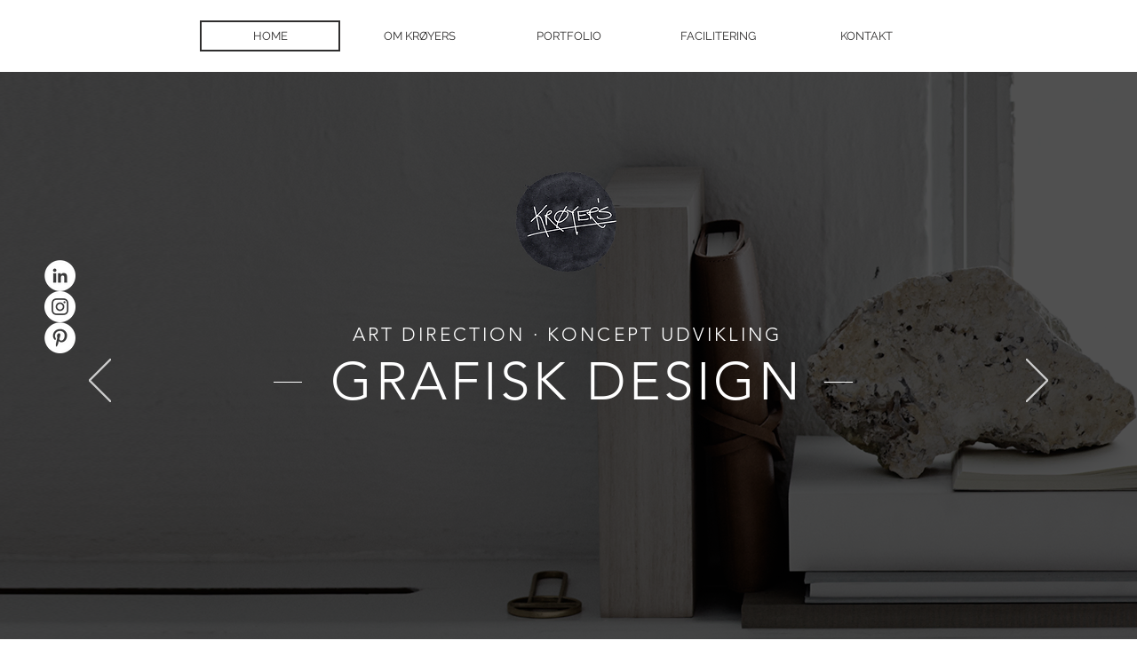

--- FILE ---
content_type: text/css; charset=utf-8
request_url: https://www.kroeyers.dk/_serverless/pro-gallery-css-v4-server/layoutCss?ver=2&id=comp-irltcxkg&items=3519_468_468%7C3251_468_623%7C3577_467_533%7C3386_468_450%7C3422_467_450%7C3500_467_322%7C3678_468_450%7C3526_468_620%7C3485_468_640%7C3562_468_450%7C3611_468_657%7C3515_468_580%7C3582_468_458%7C3366_468_450%7C3578_468_450%7C3367_468_266%7C3207_468_625%7C3264_468_450%7C3437_468_607%7C3383_468_450&container=1458_1280_3078.484375_720&options=layoutParams_cropRatio:1%7ClayoutParams_structure_galleryRatio_value:0%7ClayoutParams_repeatingGroupTypes:%7ClayoutParams_gallerySpacing:0%7CgroupTypes:1,2h,2v,3t,3b,3l,3r%7CnumberOfImagesPerRow:3%7CcollageAmount:1%7CtextsVerticalPadding:0%7CtextsHorizontalPadding:0%7CcalculateTextBoxHeightMode:MANUAL%7CtargetItemSize:735%7CcubeRatio:1%7CexternalInfoHeight:0%7CexternalInfoWidth:0%7CisRTL:false%7CisVertical:false%7CminItemSize:120%7CgroupSize:3%7CchooseBestGroup:true%7CcubeImages:false%7CcubeType:fill%7CsmartCrop:false%7CcollageDensity:0.8%7CimageMargin:0%7ChasThumbnails:false%7CgalleryThumbnailsAlignment:bottom%7CgridStyle:0%7CtitlePlacement:SHOW_ON_HOVER%7CarrowsSize:23%7CslideshowInfoSize:200%7CimageInfoType:NO_BACKGROUND%7CtextBoxHeight:0%7CscrollDirection:0%7CgalleryLayout:0%7CgallerySizeType:smart%7CgallerySize:47%7CcropOnlyFill:false%7CnumberOfImagesPerCol:1%7CgroupsPerStrip:0%7Cscatter:0%7CenableInfiniteScroll:true%7CthumbnailSpacings:0%7CarrowsPosition:0%7CthumbnailSize:120%7CcalculateTextBoxWidthMode:PERCENT%7CtextBoxWidthPercent:50%7CuseMaxDimensions:false%7CrotatingGroupTypes:%7CfixedColumns:0%7CrotatingCropRatios:%7CgallerySizePx:0%7CplaceGroupsLtr:false
body_size: -5
content:
#pro-gallery-comp-irltcxkg [data-hook="item-container"][data-idx="0"].gallery-item-container{opacity: 1 !important;display: block !important;transition: opacity .2s ease !important;top: 0px !important;left: 0px !important;right: auto !important;height: 321px !important;width: 322px !important;} #pro-gallery-comp-irltcxkg [data-hook="item-container"][data-idx="0"] .gallery-item-common-info-outer{height: 100% !important;} #pro-gallery-comp-irltcxkg [data-hook="item-container"][data-idx="0"] .gallery-item-common-info{height: 100% !important;width: 100% !important;} #pro-gallery-comp-irltcxkg [data-hook="item-container"][data-idx="0"] .gallery-item-wrapper{width: 322px !important;height: 321px !important;margin: 0 !important;} #pro-gallery-comp-irltcxkg [data-hook="item-container"][data-idx="0"] .gallery-item-content{width: 322px !important;height: 321px !important;margin: 0px 0px !important;opacity: 1 !important;} #pro-gallery-comp-irltcxkg [data-hook="item-container"][data-idx="0"] .gallery-item-hover{width: 322px !important;height: 321px !important;opacity: 1 !important;} #pro-gallery-comp-irltcxkg [data-hook="item-container"][data-idx="0"] .item-hover-flex-container{width: 322px !important;height: 321px !important;margin: 0px 0px !important;opacity: 1 !important;} #pro-gallery-comp-irltcxkg [data-hook="item-container"][data-idx="0"] .gallery-item-wrapper img{width: 100% !important;height: 100% !important;opacity: 1 !important;} #pro-gallery-comp-irltcxkg [data-hook="item-container"][data-idx="1"].gallery-item-container{opacity: 1 !important;display: block !important;transition: opacity .2s ease !important;top: 321px !important;left: 0px !important;right: auto !important;height: 428px !important;width: 322px !important;} #pro-gallery-comp-irltcxkg [data-hook="item-container"][data-idx="1"] .gallery-item-common-info-outer{height: 100% !important;} #pro-gallery-comp-irltcxkg [data-hook="item-container"][data-idx="1"] .gallery-item-common-info{height: 100% !important;width: 100% !important;} #pro-gallery-comp-irltcxkg [data-hook="item-container"][data-idx="1"] .gallery-item-wrapper{width: 322px !important;height: 428px !important;margin: 0 !important;} #pro-gallery-comp-irltcxkg [data-hook="item-container"][data-idx="1"] .gallery-item-content{width: 322px !important;height: 428px !important;margin: 0px 0px !important;opacity: 1 !important;} #pro-gallery-comp-irltcxkg [data-hook="item-container"][data-idx="1"] .gallery-item-hover{width: 322px !important;height: 428px !important;opacity: 1 !important;} #pro-gallery-comp-irltcxkg [data-hook="item-container"][data-idx="1"] .item-hover-flex-container{width: 322px !important;height: 428px !important;margin: 0px 0px !important;opacity: 1 !important;} #pro-gallery-comp-irltcxkg [data-hook="item-container"][data-idx="1"] .gallery-item-wrapper img{width: 100% !important;height: 100% !important;opacity: 1 !important;} #pro-gallery-comp-irltcxkg [data-hook="item-container"][data-idx="2"].gallery-item-container{opacity: 1 !important;display: block !important;transition: opacity .2s ease !important;top: 0px !important;left: 322px !important;right: auto !important;height: 263px !important;width: 231px !important;} #pro-gallery-comp-irltcxkg [data-hook="item-container"][data-idx="2"] .gallery-item-common-info-outer{height: 100% !important;} #pro-gallery-comp-irltcxkg [data-hook="item-container"][data-idx="2"] .gallery-item-common-info{height: 100% !important;width: 100% !important;} #pro-gallery-comp-irltcxkg [data-hook="item-container"][data-idx="2"] .gallery-item-wrapper{width: 231px !important;height: 263px !important;margin: 0 !important;} #pro-gallery-comp-irltcxkg [data-hook="item-container"][data-idx="2"] .gallery-item-content{width: 231px !important;height: 263px !important;margin: 0px 0px !important;opacity: 1 !important;} #pro-gallery-comp-irltcxkg [data-hook="item-container"][data-idx="2"] .gallery-item-hover{width: 231px !important;height: 263px !important;opacity: 1 !important;} #pro-gallery-comp-irltcxkg [data-hook="item-container"][data-idx="2"] .item-hover-flex-container{width: 231px !important;height: 263px !important;margin: 0px 0px !important;opacity: 1 !important;} #pro-gallery-comp-irltcxkg [data-hook="item-container"][data-idx="2"] .gallery-item-wrapper img{width: 100% !important;height: 100% !important;opacity: 1 !important;} #pro-gallery-comp-irltcxkg [data-hook="item-container"][data-idx="3"]{display: none !important;} #pro-gallery-comp-irltcxkg [data-hook="item-container"][data-idx="4"]{display: none !important;} #pro-gallery-comp-irltcxkg [data-hook="item-container"][data-idx="5"]{display: none !important;} #pro-gallery-comp-irltcxkg [data-hook="item-container"][data-idx="6"]{display: none !important;} #pro-gallery-comp-irltcxkg [data-hook="item-container"][data-idx="7"]{display: none !important;} #pro-gallery-comp-irltcxkg [data-hook="item-container"][data-idx="8"]{display: none !important;} #pro-gallery-comp-irltcxkg [data-hook="item-container"][data-idx="9"]{display: none !important;} #pro-gallery-comp-irltcxkg [data-hook="item-container"][data-idx="10"]{display: none !important;} #pro-gallery-comp-irltcxkg [data-hook="item-container"][data-idx="11"]{display: none !important;} #pro-gallery-comp-irltcxkg [data-hook="item-container"][data-idx="12"]{display: none !important;} #pro-gallery-comp-irltcxkg [data-hook="item-container"][data-idx="13"]{display: none !important;} #pro-gallery-comp-irltcxkg [data-hook="item-container"][data-idx="14"]{display: none !important;} #pro-gallery-comp-irltcxkg [data-hook="item-container"][data-idx="15"]{display: none !important;} #pro-gallery-comp-irltcxkg [data-hook="item-container"][data-idx="16"]{display: none !important;} #pro-gallery-comp-irltcxkg [data-hook="item-container"][data-idx="17"]{display: none !important;} #pro-gallery-comp-irltcxkg [data-hook="item-container"][data-idx="18"]{display: none !important;} #pro-gallery-comp-irltcxkg [data-hook="item-container"][data-idx="19"]{display: none !important;} #pro-gallery-comp-irltcxkg .pro-gallery-prerender{height:2245.9214332381557px !important;}#pro-gallery-comp-irltcxkg {height:2245.9214332381557px !important; width:1280px !important;}#pro-gallery-comp-irltcxkg .pro-gallery-margin-container {height:2245.9214332381557px !important;}#pro-gallery-comp-irltcxkg .pro-gallery {height:2245.9214332381557px !important; width:1280px !important;}#pro-gallery-comp-irltcxkg .pro-gallery-parent-container {height:2245.9214332381557px !important; width:1280px !important;}